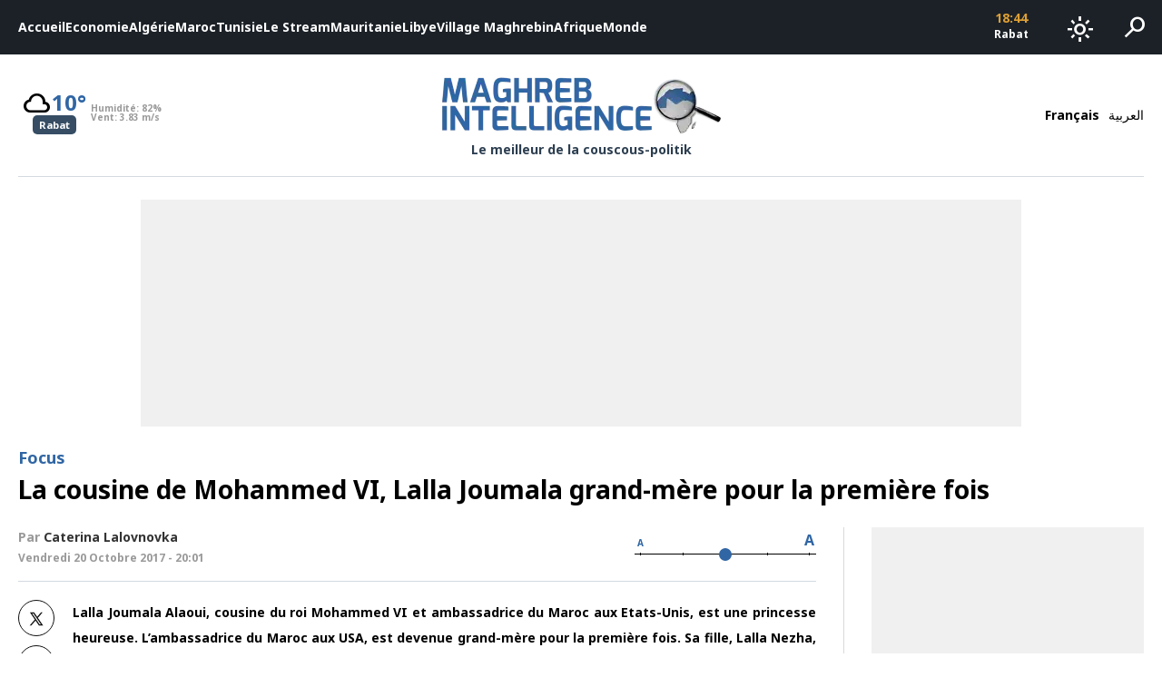

--- FILE ---
content_type: text/html; charset=UTF-8
request_url: https://www.maghreb-intelligence.com/cousine-de-mohammed-vi-lalla-joumala-grand-mere-premiere/
body_size: 13830
content:
<!DOCTYPE html>
<html lang="fr-FR">
<head>
<meta charset="UTF-8">
<meta name="viewport" content="width=device-width, initial-scale=1, maximum-scale=1, user-scalable=0" />
<link rel="preload" href="https://fonts.googleapis.com/css2?family=Material+Symbols+Outlined" as="style" onload="this.rel='stylesheet'">
<link rel="preload" href="https://fonts.googleapis.com/css2?family=Noto+Sans:ital,wght@0,700;0,900;1,700;1,900&display=swap" as="style" onload="this.rel='stylesheet'">
<link rel="preconnect" href="https://www.google-analytics.com">
<link rel="preconnect" href="https://www.googletagmanager.com">
<link rel="preconnect" href="https://pagead2.googlesyndication.com">
<link rel="preconnect" href="https://googleads.g.doubleclick.net">
<!-- Google tag (gtag.js) -->
<script async src="https://www.googletagmanager.com/gtag/js?id=G-6LGDPYXJEC"></script>
<script>
  window.dataLayer = window.dataLayer || [];
  function gtag(){dataLayer.push(arguments);}
  gtag('js', new Date());

  gtag('config', 'G-6LGDPYXJEC');
</script>
<script async src="https://securepubads.g.doubleclick.net/tag/js/gpt.js"></script>
<script>
  window.googletag = window.googletag || {cmd: []};
  googletag.cmd.push(function() {
    // if is desktop
                googletag.defineSlot('/21826808049/300x250-desktop-single-fr', [300, 250], 'div-gpt-ad-1740397265896-0').addService(googletag.pubads());
                  googletag.defineSlot('/21826808049/970x250-fr', [970, 250], 'div-gpt-ad-1748953673524-0').addService(googletag.pubads());
    
    googletag.pubads().enableSingleRequest();
    googletag.pubads().collapseEmptyDivs();
    googletag.enableServices();
  });
</script>

<meta name='robots' content='index, follow, max-image-preview:large, max-snippet:-1, max-video-preview:-1' />
	<style>img:is([sizes="auto" i], [sizes^="auto," i]) { contain-intrinsic-size: 3000px 1500px }</style>
	
	<!-- This site is optimized with the Yoast SEO plugin v25.9 - https://yoast.com/wordpress/plugins/seo/ -->
	<title>La cousine de Mohammed VI, Lalla Joumala grand-mère pour la première fois - Maghreb Intelligence</title>
	<link rel="canonical" href="https://www.maghreb-intelligence.com/cousine-de-mohammed-vi-lalla-joumala-grand-mere-premiere/" />
	<meta property="og:locale" content="fr_FR" />
	<meta property="og:type" content="article" />
	<meta property="og:title" content="La cousine de Mohammed VI, Lalla Joumala grand-mère pour la première fois - Maghreb Intelligence" />
	<meta property="og:description" content="Lalla Joumala Alaoui, cousine du roi Mohammed VI et ambassadrice du Maroc aux Etats-Unis, est une princesse heureuse. L&rsquo;ambassadrice du Maroc aux USA, est devenue grand-mère pour la première fois. Sa fille, Lalla Nezha, vient de donner naissance à un nouveau né il y a quelques semaines. A 55 ans, Lalla Joumala est grand-mère pour [&hellip;]" />
	<meta property="og:url" content="https://www.maghreb-intelligence.com/cousine-de-mohammed-vi-lalla-joumala-grand-mere-premiere/" />
	<meta property="og:site_name" content="Maghreb Intelligence" />
	<meta property="article:publisher" content="https://www.facebook.com/MaghrebIntelligenceOfficiel" />
	<meta property="article:published_time" content="2017-10-20T19:01:10+00:00" />
	<meta property="article:modified_time" content="2017-10-20T19:01:42+00:00" />
	<meta name="author" content="Maghreb Intelligence" />
	<meta name="twitter:card" content="summary_large_image" />
	<meta name="twitter:creator" content="@Maghreb_Intel" />
	<meta name="twitter:site" content="@Maghreb_Intel" />
	<meta name="twitter:label1" content="Écrit par" />
	<meta name="twitter:data1" content="Maghreb Intelligence" />
	<meta name="twitter:label2" content="Durée de lecture estimée" />
	<meta name="twitter:data2" content="1 minute" />
	<script type="application/ld+json" class="yoast-schema-graph">{"@context":"https://schema.org","@graph":[{"@type":"Article","@id":"https://www.maghreb-intelligence.com/cousine-de-mohammed-vi-lalla-joumala-grand-mere-premiere/#article","isPartOf":{"@id":"https://www.maghreb-intelligence.com/cousine-de-mohammed-vi-lalla-joumala-grand-mere-premiere/"},"author":{"name":"Maghreb Intelligence","@id":"https://www.maghreb-intelligence.com/#/schema/person/e830f9ecbf661438098f30c22bee76c3"},"headline":"La cousine de Mohammed VI, Lalla Joumala grand-mère pour la première fois","datePublished":"2017-10-20T19:01:10+00:00","dateModified":"2017-10-20T19:01:42+00:00","mainEntityOfPage":{"@id":"https://www.maghreb-intelligence.com/cousine-de-mohammed-vi-lalla-joumala-grand-mere-premiere/"},"wordCount":187,"commentCount":0,"publisher":{"@id":"https://www.maghreb-intelligence.com/#organization"},"keywords":["Maroc Mohammed VI Lalla Joumala Hassan II"],"articleSection":["Focus"],"inLanguage":"fr-FR","potentialAction":[{"@type":"CommentAction","name":"Comment","target":["https://www.maghreb-intelligence.com/cousine-de-mohammed-vi-lalla-joumala-grand-mere-premiere/#respond"]}]},{"@type":"WebPage","@id":"https://www.maghreb-intelligence.com/cousine-de-mohammed-vi-lalla-joumala-grand-mere-premiere/","url":"https://www.maghreb-intelligence.com/cousine-de-mohammed-vi-lalla-joumala-grand-mere-premiere/","name":"La cousine de Mohammed VI, Lalla Joumala grand-mère pour la première fois - Maghreb Intelligence","isPartOf":{"@id":"https://www.maghreb-intelligence.com/#website"},"datePublished":"2017-10-20T19:01:10+00:00","dateModified":"2017-10-20T19:01:42+00:00","breadcrumb":{"@id":"https://www.maghreb-intelligence.com/cousine-de-mohammed-vi-lalla-joumala-grand-mere-premiere/#breadcrumb"},"inLanguage":"fr-FR","potentialAction":[{"@type":"ReadAction","target":["https://www.maghreb-intelligence.com/cousine-de-mohammed-vi-lalla-joumala-grand-mere-premiere/"]}]},{"@type":"BreadcrumbList","@id":"https://www.maghreb-intelligence.com/cousine-de-mohammed-vi-lalla-joumala-grand-mere-premiere/#breadcrumb","itemListElement":[{"@type":"ListItem","position":1,"name":"Accueil","item":"https://www.maghreb-intelligence.com/"},{"@type":"ListItem","position":2,"name":"La cousine de Mohammed VI, Lalla Joumala grand-mère pour la première fois"}]},{"@type":"WebSite","@id":"https://www.maghreb-intelligence.com/#website","url":"https://www.maghreb-intelligence.com/","name":"Maghreb Intelligence","description":"Le meilleur de la couscous-politik","publisher":{"@id":"https://www.maghreb-intelligence.com/#organization"},"potentialAction":[{"@type":"SearchAction","target":{"@type":"EntryPoint","urlTemplate":"https://www.maghreb-intelligence.com/?s={search_term_string}"},"query-input":{"@type":"PropertyValueSpecification","valueRequired":true,"valueName":"search_term_string"}}],"inLanguage":"fr-FR"},{"@type":"Organization","@id":"https://www.maghreb-intelligence.com/#organization","name":"Maghreb Intelligence","url":"https://www.maghreb-intelligence.com/","logo":{"@type":"ImageObject","inLanguage":"fr-FR","@id":"https://www.maghreb-intelligence.com/#/schema/logo/image/","url":"https://www.maghreb-intelligence.com/wp-content/uploads/2024/11/logo-dark.png","contentUrl":"https://www.maghreb-intelligence.com/wp-content/uploads/2024/11/logo-dark.png","width":993,"height":208,"caption":"Maghreb Intelligence"},"image":{"@id":"https://www.maghreb-intelligence.com/#/schema/logo/image/"},"sameAs":["https://www.facebook.com/MaghrebIntelligenceOfficiel","https://x.com/Maghreb_Intel"]},{"@type":"Person","@id":"https://www.maghreb-intelligence.com/#/schema/person/e830f9ecbf661438098f30c22bee76c3","name":"Maghreb Intelligence","image":{"@type":"ImageObject","inLanguage":"fr-FR","@id":"https://www.maghreb-intelligence.com/#/schema/person/image/","url":"https://secure.gravatar.com/avatar/6194f10e7f1e1d8a78b2c19234fcd702b11a12cc24a4f31c6b8281617075bf97?s=96&d=mm&r=g","contentUrl":"https://secure.gravatar.com/avatar/6194f10e7f1e1d8a78b2c19234fcd702b11a12cc24a4f31c6b8281617075bf97?s=96&d=mm&r=g","caption":"Maghreb Intelligence"},"url":"https://www.maghreb-intelligence.com/author/maghreb-intelligence/"}]}</script>
	<!-- / Yoast SEO plugin. -->


<link rel="alternate" type="application/rss+xml" title="Maghreb Intelligence &raquo; La cousine de Mohammed VI, Lalla Joumala grand-mère pour la première fois Flux des commentaires" href="https://www.maghreb-intelligence.com/cousine-de-mohammed-vi-lalla-joumala-grand-mere-premiere/feed/" />
<script type="text/javascript">
/* <![CDATA[ */
window._wpemojiSettings = {"baseUrl":"https:\/\/s.w.org\/images\/core\/emoji\/16.0.1\/72x72\/","ext":".png","svgUrl":"https:\/\/s.w.org\/images\/core\/emoji\/16.0.1\/svg\/","svgExt":".svg","source":{"concatemoji":"https:\/\/www.maghreb-intelligence.com\/wp-includes\/js\/wp-emoji-release.min.js?ver=6.8.3"}};
/*! This file is auto-generated */
!function(s,n){var o,i,e;function c(e){try{var t={supportTests:e,timestamp:(new Date).valueOf()};sessionStorage.setItem(o,JSON.stringify(t))}catch(e){}}function p(e,t,n){e.clearRect(0,0,e.canvas.width,e.canvas.height),e.fillText(t,0,0);var t=new Uint32Array(e.getImageData(0,0,e.canvas.width,e.canvas.height).data),a=(e.clearRect(0,0,e.canvas.width,e.canvas.height),e.fillText(n,0,0),new Uint32Array(e.getImageData(0,0,e.canvas.width,e.canvas.height).data));return t.every(function(e,t){return e===a[t]})}function u(e,t){e.clearRect(0,0,e.canvas.width,e.canvas.height),e.fillText(t,0,0);for(var n=e.getImageData(16,16,1,1),a=0;a<n.data.length;a++)if(0!==n.data[a])return!1;return!0}function f(e,t,n,a){switch(t){case"flag":return n(e,"\ud83c\udff3\ufe0f\u200d\u26a7\ufe0f","\ud83c\udff3\ufe0f\u200b\u26a7\ufe0f")?!1:!n(e,"\ud83c\udde8\ud83c\uddf6","\ud83c\udde8\u200b\ud83c\uddf6")&&!n(e,"\ud83c\udff4\udb40\udc67\udb40\udc62\udb40\udc65\udb40\udc6e\udb40\udc67\udb40\udc7f","\ud83c\udff4\u200b\udb40\udc67\u200b\udb40\udc62\u200b\udb40\udc65\u200b\udb40\udc6e\u200b\udb40\udc67\u200b\udb40\udc7f");case"emoji":return!a(e,"\ud83e\udedf")}return!1}function g(e,t,n,a){var r="undefined"!=typeof WorkerGlobalScope&&self instanceof WorkerGlobalScope?new OffscreenCanvas(300,150):s.createElement("canvas"),o=r.getContext("2d",{willReadFrequently:!0}),i=(o.textBaseline="top",o.font="600 32px Arial",{});return e.forEach(function(e){i[e]=t(o,e,n,a)}),i}function t(e){var t=s.createElement("script");t.src=e,t.defer=!0,s.head.appendChild(t)}"undefined"!=typeof Promise&&(o="wpEmojiSettingsSupports",i=["flag","emoji"],n.supports={everything:!0,everythingExceptFlag:!0},e=new Promise(function(e){s.addEventListener("DOMContentLoaded",e,{once:!0})}),new Promise(function(t){var n=function(){try{var e=JSON.parse(sessionStorage.getItem(o));if("object"==typeof e&&"number"==typeof e.timestamp&&(new Date).valueOf()<e.timestamp+604800&&"object"==typeof e.supportTests)return e.supportTests}catch(e){}return null}();if(!n){if("undefined"!=typeof Worker&&"undefined"!=typeof OffscreenCanvas&&"undefined"!=typeof URL&&URL.createObjectURL&&"undefined"!=typeof Blob)try{var e="postMessage("+g.toString()+"("+[JSON.stringify(i),f.toString(),p.toString(),u.toString()].join(",")+"));",a=new Blob([e],{type:"text/javascript"}),r=new Worker(URL.createObjectURL(a),{name:"wpTestEmojiSupports"});return void(r.onmessage=function(e){c(n=e.data),r.terminate(),t(n)})}catch(e){}c(n=g(i,f,p,u))}t(n)}).then(function(e){for(var t in e)n.supports[t]=e[t],n.supports.everything=n.supports.everything&&n.supports[t],"flag"!==t&&(n.supports.everythingExceptFlag=n.supports.everythingExceptFlag&&n.supports[t]);n.supports.everythingExceptFlag=n.supports.everythingExceptFlag&&!n.supports.flag,n.DOMReady=!1,n.readyCallback=function(){n.DOMReady=!0}}).then(function(){return e}).then(function(){var e;n.supports.everything||(n.readyCallback(),(e=n.source||{}).concatemoji?t(e.concatemoji):e.wpemoji&&e.twemoji&&(t(e.twemoji),t(e.wpemoji)))}))}((window,document),window._wpemojiSettings);
/* ]]> */
</script>
<style id='wp-emoji-styles-inline-css' type='text/css'>

	img.wp-smiley, img.emoji {
		display: inline !important;
		border: none !important;
		box-shadow: none !important;
		height: 1em !important;
		width: 1em !important;
		margin: 0 0.07em !important;
		vertical-align: -0.1em !important;
		background: none !important;
		padding: 0 !important;
	}
</style>
<style id='global-styles-inline-css' type='text/css'>
:root{--wp--preset--aspect-ratio--square: 1;--wp--preset--aspect-ratio--4-3: 4/3;--wp--preset--aspect-ratio--3-4: 3/4;--wp--preset--aspect-ratio--3-2: 3/2;--wp--preset--aspect-ratio--2-3: 2/3;--wp--preset--aspect-ratio--16-9: 16/9;--wp--preset--aspect-ratio--9-16: 9/16;--wp--preset--color--black: #000000;--wp--preset--color--cyan-bluish-gray: #abb8c3;--wp--preset--color--white: #ffffff;--wp--preset--color--pale-pink: #f78da7;--wp--preset--color--vivid-red: #cf2e2e;--wp--preset--color--luminous-vivid-orange: #ff6900;--wp--preset--color--luminous-vivid-amber: #fcb900;--wp--preset--color--light-green-cyan: #7bdcb5;--wp--preset--color--vivid-green-cyan: #00d084;--wp--preset--color--pale-cyan-blue: #8ed1fc;--wp--preset--color--vivid-cyan-blue: #0693e3;--wp--preset--color--vivid-purple: #9b51e0;--wp--preset--gradient--vivid-cyan-blue-to-vivid-purple: linear-gradient(135deg,rgba(6,147,227,1) 0%,rgb(155,81,224) 100%);--wp--preset--gradient--light-green-cyan-to-vivid-green-cyan: linear-gradient(135deg,rgb(122,220,180) 0%,rgb(0,208,130) 100%);--wp--preset--gradient--luminous-vivid-amber-to-luminous-vivid-orange: linear-gradient(135deg,rgba(252,185,0,1) 0%,rgba(255,105,0,1) 100%);--wp--preset--gradient--luminous-vivid-orange-to-vivid-red: linear-gradient(135deg,rgba(255,105,0,1) 0%,rgb(207,46,46) 100%);--wp--preset--gradient--very-light-gray-to-cyan-bluish-gray: linear-gradient(135deg,rgb(238,238,238) 0%,rgb(169,184,195) 100%);--wp--preset--gradient--cool-to-warm-spectrum: linear-gradient(135deg,rgb(74,234,220) 0%,rgb(151,120,209) 20%,rgb(207,42,186) 40%,rgb(238,44,130) 60%,rgb(251,105,98) 80%,rgb(254,248,76) 100%);--wp--preset--gradient--blush-light-purple: linear-gradient(135deg,rgb(255,206,236) 0%,rgb(152,150,240) 100%);--wp--preset--gradient--blush-bordeaux: linear-gradient(135deg,rgb(254,205,165) 0%,rgb(254,45,45) 50%,rgb(107,0,62) 100%);--wp--preset--gradient--luminous-dusk: linear-gradient(135deg,rgb(255,203,112) 0%,rgb(199,81,192) 50%,rgb(65,88,208) 100%);--wp--preset--gradient--pale-ocean: linear-gradient(135deg,rgb(255,245,203) 0%,rgb(182,227,212) 50%,rgb(51,167,181) 100%);--wp--preset--gradient--electric-grass: linear-gradient(135deg,rgb(202,248,128) 0%,rgb(113,206,126) 100%);--wp--preset--gradient--midnight: linear-gradient(135deg,rgb(2,3,129) 0%,rgb(40,116,252) 100%);--wp--preset--font-size--small: 13px;--wp--preset--font-size--medium: 20px;--wp--preset--font-size--large: 36px;--wp--preset--font-size--x-large: 42px;--wp--preset--spacing--20: 0.44rem;--wp--preset--spacing--30: 0.67rem;--wp--preset--spacing--40: 1rem;--wp--preset--spacing--50: 1.5rem;--wp--preset--spacing--60: 2.25rem;--wp--preset--spacing--70: 3.38rem;--wp--preset--spacing--80: 5.06rem;--wp--preset--shadow--natural: 6px 6px 9px rgba(0, 0, 0, 0.2);--wp--preset--shadow--deep: 12px 12px 50px rgba(0, 0, 0, 0.4);--wp--preset--shadow--sharp: 6px 6px 0px rgba(0, 0, 0, 0.2);--wp--preset--shadow--outlined: 6px 6px 0px -3px rgba(255, 255, 255, 1), 6px 6px rgba(0, 0, 0, 1);--wp--preset--shadow--crisp: 6px 6px 0px rgba(0, 0, 0, 1);}:where(.is-layout-flex){gap: 0.5em;}:where(.is-layout-grid){gap: 0.5em;}body .is-layout-flex{display: flex;}.is-layout-flex{flex-wrap: wrap;align-items: center;}.is-layout-flex > :is(*, div){margin: 0;}body .is-layout-grid{display: grid;}.is-layout-grid > :is(*, div){margin: 0;}:where(.wp-block-columns.is-layout-flex){gap: 2em;}:where(.wp-block-columns.is-layout-grid){gap: 2em;}:where(.wp-block-post-template.is-layout-flex){gap: 1.25em;}:where(.wp-block-post-template.is-layout-grid){gap: 1.25em;}.has-black-color{color: var(--wp--preset--color--black) !important;}.has-cyan-bluish-gray-color{color: var(--wp--preset--color--cyan-bluish-gray) !important;}.has-white-color{color: var(--wp--preset--color--white) !important;}.has-pale-pink-color{color: var(--wp--preset--color--pale-pink) !important;}.has-vivid-red-color{color: var(--wp--preset--color--vivid-red) !important;}.has-luminous-vivid-orange-color{color: var(--wp--preset--color--luminous-vivid-orange) !important;}.has-luminous-vivid-amber-color{color: var(--wp--preset--color--luminous-vivid-amber) !important;}.has-light-green-cyan-color{color: var(--wp--preset--color--light-green-cyan) !important;}.has-vivid-green-cyan-color{color: var(--wp--preset--color--vivid-green-cyan) !important;}.has-pale-cyan-blue-color{color: var(--wp--preset--color--pale-cyan-blue) !important;}.has-vivid-cyan-blue-color{color: var(--wp--preset--color--vivid-cyan-blue) !important;}.has-vivid-purple-color{color: var(--wp--preset--color--vivid-purple) !important;}.has-black-background-color{background-color: var(--wp--preset--color--black) !important;}.has-cyan-bluish-gray-background-color{background-color: var(--wp--preset--color--cyan-bluish-gray) !important;}.has-white-background-color{background-color: var(--wp--preset--color--white) !important;}.has-pale-pink-background-color{background-color: var(--wp--preset--color--pale-pink) !important;}.has-vivid-red-background-color{background-color: var(--wp--preset--color--vivid-red) !important;}.has-luminous-vivid-orange-background-color{background-color: var(--wp--preset--color--luminous-vivid-orange) !important;}.has-luminous-vivid-amber-background-color{background-color: var(--wp--preset--color--luminous-vivid-amber) !important;}.has-light-green-cyan-background-color{background-color: var(--wp--preset--color--light-green-cyan) !important;}.has-vivid-green-cyan-background-color{background-color: var(--wp--preset--color--vivid-green-cyan) !important;}.has-pale-cyan-blue-background-color{background-color: var(--wp--preset--color--pale-cyan-blue) !important;}.has-vivid-cyan-blue-background-color{background-color: var(--wp--preset--color--vivid-cyan-blue) !important;}.has-vivid-purple-background-color{background-color: var(--wp--preset--color--vivid-purple) !important;}.has-black-border-color{border-color: var(--wp--preset--color--black) !important;}.has-cyan-bluish-gray-border-color{border-color: var(--wp--preset--color--cyan-bluish-gray) !important;}.has-white-border-color{border-color: var(--wp--preset--color--white) !important;}.has-pale-pink-border-color{border-color: var(--wp--preset--color--pale-pink) !important;}.has-vivid-red-border-color{border-color: var(--wp--preset--color--vivid-red) !important;}.has-luminous-vivid-orange-border-color{border-color: var(--wp--preset--color--luminous-vivid-orange) !important;}.has-luminous-vivid-amber-border-color{border-color: var(--wp--preset--color--luminous-vivid-amber) !important;}.has-light-green-cyan-border-color{border-color: var(--wp--preset--color--light-green-cyan) !important;}.has-vivid-green-cyan-border-color{border-color: var(--wp--preset--color--vivid-green-cyan) !important;}.has-pale-cyan-blue-border-color{border-color: var(--wp--preset--color--pale-cyan-blue) !important;}.has-vivid-cyan-blue-border-color{border-color: var(--wp--preset--color--vivid-cyan-blue) !important;}.has-vivid-purple-border-color{border-color: var(--wp--preset--color--vivid-purple) !important;}.has-vivid-cyan-blue-to-vivid-purple-gradient-background{background: var(--wp--preset--gradient--vivid-cyan-blue-to-vivid-purple) !important;}.has-light-green-cyan-to-vivid-green-cyan-gradient-background{background: var(--wp--preset--gradient--light-green-cyan-to-vivid-green-cyan) !important;}.has-luminous-vivid-amber-to-luminous-vivid-orange-gradient-background{background: var(--wp--preset--gradient--luminous-vivid-amber-to-luminous-vivid-orange) !important;}.has-luminous-vivid-orange-to-vivid-red-gradient-background{background: var(--wp--preset--gradient--luminous-vivid-orange-to-vivid-red) !important;}.has-very-light-gray-to-cyan-bluish-gray-gradient-background{background: var(--wp--preset--gradient--very-light-gray-to-cyan-bluish-gray) !important;}.has-cool-to-warm-spectrum-gradient-background{background: var(--wp--preset--gradient--cool-to-warm-spectrum) !important;}.has-blush-light-purple-gradient-background{background: var(--wp--preset--gradient--blush-light-purple) !important;}.has-blush-bordeaux-gradient-background{background: var(--wp--preset--gradient--blush-bordeaux) !important;}.has-luminous-dusk-gradient-background{background: var(--wp--preset--gradient--luminous-dusk) !important;}.has-pale-ocean-gradient-background{background: var(--wp--preset--gradient--pale-ocean) !important;}.has-electric-grass-gradient-background{background: var(--wp--preset--gradient--electric-grass) !important;}.has-midnight-gradient-background{background: var(--wp--preset--gradient--midnight) !important;}.has-small-font-size{font-size: var(--wp--preset--font-size--small) !important;}.has-medium-font-size{font-size: var(--wp--preset--font-size--medium) !important;}.has-large-font-size{font-size: var(--wp--preset--font-size--large) !important;}.has-x-large-font-size{font-size: var(--wp--preset--font-size--x-large) !important;}
:where(.wp-block-post-template.is-layout-flex){gap: 1.25em;}:where(.wp-block-post-template.is-layout-grid){gap: 1.25em;}
:where(.wp-block-columns.is-layout-flex){gap: 2em;}:where(.wp-block-columns.is-layout-grid){gap: 2em;}
:root :where(.wp-block-pullquote){font-size: 1.5em;line-height: 1.6;}
</style>
<link rel='stylesheet' id='main_css-css' href='https://www.maghreb-intelligence.com/wp-content/themes/maghrebintel/assets/css/app.css?ver=1.0.7' type='text/css' media='all' />
<link rel="https://api.w.org/" href="https://www.maghreb-intelligence.com/wp-json/" /><link rel="alternate" title="JSON" type="application/json" href="https://www.maghreb-intelligence.com/wp-json/wp/v2/posts/5372" /><link rel="EditURI" type="application/rsd+xml" title="RSD" href="https://www.maghreb-intelligence.com/xmlrpc.php?rsd" />
<meta name="generator" content="WordPress 6.8.3" />
<link rel='shortlink' href='https://www.maghreb-intelligence.com/?p=5372' />
<link rel="alternate" title="oEmbed (JSON)" type="application/json+oembed" href="https://www.maghreb-intelligence.com/wp-json/oembed/1.0/embed?url=https%3A%2F%2Fwww.maghreb-intelligence.com%2Fcousine-de-mohammed-vi-lalla-joumala-grand-mere-premiere%2F" />
<link rel="alternate" title="oEmbed (XML)" type="text/xml+oembed" href="https://www.maghreb-intelligence.com/wp-json/oembed/1.0/embed?url=https%3A%2F%2Fwww.maghreb-intelligence.com%2Fcousine-de-mohammed-vi-lalla-joumala-grand-mere-premiere%2F&#038;format=xml" />
</head>
<body class="wp-singular post-template-default single single-post postid-5372 single-format-standard wp-theme-maghrebintel ltr ">
<div id="page" class="site">
  <header class="site-header">
    <div class="main-bar-wrapper">
  <div class="main-bar">
    <div class="side">
      <nav class="main-navigation">
      <div class="menu-principal-menu-container"><ul id="main-menu" class="menu"><li role="menuitem" id="menu-item-17" class="menu-item menu-item-type-custom menu-item-object-custom menu-item-home menu-item-17"><a href="https://www.maghreb-intelligence.com/">Accueil</a></li><li role="menuitem" id="menu-item-3962" class="menu-item menu-item-type-taxonomy menu-item-object-category menu-item-3962 id-5"><a href="https://www.maghreb-intelligence.com/categories/actualite-economie/">Economie</a></li><li role="menuitem" id="menu-item-3959" class="menu-item menu-item-type-taxonomy menu-item-object-category menu-item-3959 id-4"><a href="https://www.maghreb-intelligence.com/categories/actualite-algerie/">Algérie</a></li><li role="menuitem" id="menu-item-3958" class="menu-item menu-item-type-taxonomy menu-item-object-category menu-item-3958 id-27"><a href="https://www.maghreb-intelligence.com/categories/maroc/">Maroc</a></li><li role="menuitem" id="menu-item-3960" class="menu-item menu-item-type-taxonomy menu-item-object-category menu-item-3960 id-28"><a href="https://www.maghreb-intelligence.com/categories/tunisie/">Tunisie</a></li><li role="menuitem" id="menu-item-18519" class="menu-item menu-item-type-taxonomy menu-item-object-category menu-item-18519 id-2394"><a href="https://www.maghreb-intelligence.com/categories/le-stream/">Le Stream</a></li><li role="menuitem" id="menu-item-3965" class="menu-item menu-item-type-taxonomy menu-item-object-category menu-item-3965 id-16"><a href="https://www.maghreb-intelligence.com/categories/mauritanie/">Mauritanie</a></li><li role="menuitem" id="menu-item-3964" class="menu-item menu-item-type-taxonomy menu-item-object-category menu-item-3964 id-8"><a href="https://www.maghreb-intelligence.com/categories/actualite-libye/">Libye</a></li><li role="menuitem" id="menu-item-3967" class="menu-item menu-item-type-taxonomy menu-item-object-category menu-item-3967 id-15"><a href="https://www.maghreb-intelligence.com/categories/village-maghrebin/">Village Maghrebin</a></li><li role="menuitem" id="menu-item-3961" class="menu-item menu-item-type-taxonomy menu-item-object-category menu-item-3961 id-3"><a href="https://www.maghreb-intelligence.com/categories/actualite-afrique/">Afrique</a></li><li role="menuitem" id="menu-item-3966" class="menu-item menu-item-type-taxonomy menu-item-object-category menu-item-3966 id-13"><a href="https://www.maghreb-intelligence.com/categories/monde/">Monde</a></li></ul></div>      </nav>
    </div>
    <div class="side">
      <div class="time-box">
    <ul>
          <li class="city-time">
        <span class="time">17:44</span>
        <span class="city">Nouakchott</span>
      </li>
          <li class="city-time">
        <span class="time">18:44</span>
        <span class="city">Rabat</span>
      </li>
          <li class="city-time">
        <span class="time">18:44</span>
        <span class="city">Alger</span>
      </li>
          <li class="city-time">
        <span class="time">18:44</span>
        <span class="city">Tunis</span>
      </li>
          <li class="city-time">
        <span class="time">19:44</span>
        <span class="city">Tripoli</span>
      </li>
      </ul>
</div>      <div class="dark-mode-switch">
  <button id="dark-mode-switch" class="bar-button">
    <span class="dark-mode-icon">
      <span class="material-symbols-outlined">dark_mode</span>
    </span>
    <span class="light-mode-icon">
      <span class="material-symbols-outlined">light_mode</span>
    </span>
  </button>
</div>      <div class="search-box">
  <button id="search-toggle" class="bar-button">
    <span class="material-symbols-outlined">search</span>
  </button>
  <div id="search-form-wrapper" class="search-form-wrapper">
    <div class="container">
      <form id="search-form" method="get" action="/">
        <label for="search-input" class="search-input-wrapper">
          <span class="icon">
            <svg xmlns="http://www.w3.org/2000/svg" width="16" height="16" fill="currentColor" class="bi bi-search" viewBox="0 0 16 16">
              <path d="M11.742 10.344a6.5 6.5 0 1 0-1.397 1.398h-.001c.03.04.062.078.098.115l3.85 3.85a1 1 0 0 0 1.415-1.414l-3.85-3.85a1.007 1.007 0 0 0-.115-.1zM12 6.5a5.5 5.5 0 1 1-11 0 5.5 5.5 0 0 1 11 0z"/>
            </svg>
          </span>
          <input id="search-input" type="text" name="s" placeholder="Mots-clés" value="" />
        </label>
      </form>
    </div>
  </div>
</div>    </div>
  </div>
</div><div class="brand-bar-wrapper">
  <div class="container">
    <div class="brand-bar">
      <div class="start">
                <div class="weather-box">
  <div class="capitals-weather">
        <div class="capital-weather">
      <div class="weather-data">
        <div class="temperature-container">
          <div class="main-temperature">
            <span class="weather-icon">
              <span class="material-symbols-outlined">cloudy</span>
            </span>
            <span class="temperature-value is-number" bold>23°</span>
          </div>
          <div class="capital-name">
            <span class="title">Nouakchott</span>
          </div>
        </div>
        <div class="details-container">
          <div class="detail humidity">
            <span class="detail-name">Humidité:</span>
            <span class="detail-value" bold>44%</span>
          </div>
          <div class="detail wind">
            <span class="detail-name">Vent:</span>
            <span class="detail-value" bold>5.15 m/s</span>
          </div>
        </div>
      </div>
    </div>
        <div class="capital-weather">
      <div class="weather-data">
        <div class="temperature-container">
          <div class="main-temperature">
            <span class="weather-icon">
              <span class="material-symbols-outlined">cloudy</span>
            </span>
            <span class="temperature-value is-number" bold>10°</span>
          </div>
          <div class="capital-name">
            <span class="title">Rabat</span>
          </div>
        </div>
        <div class="details-container">
          <div class="detail humidity">
            <span class="detail-name">Humidité:</span>
            <span class="detail-value" bold>82%</span>
          </div>
          <div class="detail wind">
            <span class="detail-name">Vent:</span>
            <span class="detail-value" bold>3.83 m/s</span>
          </div>
        </div>
      </div>
    </div>
        <div class="capital-weather">
      <div class="weather-data">
        <div class="temperature-container">
          <div class="main-temperature">
            <span class="weather-icon">
              <span class="material-symbols-outlined">rainy_light</span>
            </span>
            <span class="temperature-value is-number" bold>10°</span>
          </div>
          <div class="capital-name">
            <span class="title">Alger</span>
          </div>
        </div>
        <div class="details-container">
          <div class="detail humidity">
            <span class="detail-name">Humidité:</span>
            <span class="detail-value" bold>86%</span>
          </div>
          <div class="detail wind">
            <span class="detail-name">Vent:</span>
            <span class="detail-value" bold>4.06 m/s</span>
          </div>
        </div>
      </div>
    </div>
        <div class="capital-weather">
      <div class="weather-data">
        <div class="temperature-container">
          <div class="main-temperature">
            <span class="weather-icon">
              <span class="material-symbols-outlined">cloudy</span>
            </span>
            <span class="temperature-value is-number" bold>13°</span>
          </div>
          <div class="capital-name">
            <span class="title">Tunis</span>
          </div>
        </div>
        <div class="details-container">
          <div class="detail humidity">
            <span class="detail-name">Humidité:</span>
            <span class="detail-value" bold>78%</span>
          </div>
          <div class="detail wind">
            <span class="detail-name">Vent:</span>
            <span class="detail-value" bold>2.74 m/s</span>
          </div>
        </div>
      </div>
    </div>
        <div class="capital-weather">
      <div class="weather-data">
        <div class="temperature-container">
          <div class="main-temperature">
            <span class="weather-icon">
              <span class="material-symbols-outlined">cloudy</span>
            </span>
            <span class="temperature-value is-number" bold>17°</span>
          </div>
          <div class="capital-name">
            <span class="title">Tripoli</span>
          </div>
        </div>
        <div class="details-container">
          <div class="detail humidity">
            <span class="detail-name">Humidité:</span>
            <span class="detail-value" bold>46%</span>
          </div>
          <div class="detail wind">
            <span class="detail-name">Vent:</span>
            <span class="detail-value" bold>9.32 m/s</span>
          </div>
        </div>
      </div>
    </div>
      </div>
</div>

      </div>
      <div class="brand-logo-wrapper">
                <div class="brand-logo">
          <a href="https://www.maghreb-intelligence.com/" rel="home">
            <img src="https://www.maghreb-intelligence.com/wp-content/themes/maghrebintel/assets/images/logo-clear.webp" alt="Maghreb Intelligence" class="dark-logo" />
            <img src="https://www.maghreb-intelligence.com/wp-content/themes/maghrebintel/assets/images/logo-dark.webp" alt="Maghreb Intelligence" class="clear-logo" />
          </a>
        </div>
                <div class="brand-text">
          <span>Le meilleur de la couscous-politik</span>
        </div>
      </div>
      <div class="end">
        <div class="languages-navigation-wrapper">
          <nav class="languages-navigation">
            <ul>
              <li>
                <a href="/">Français</a>
              </li>
              <li>
                <a href="/ar">العربية</a>
              </li>
            </ul>
          </nav>
        </div>
      </div>
    </div>
  </div>
</div>
<div class="container">
  <div class="ads-block">
    <div class="ads-wrapper ads-970x250" style="margin: 25px auto;width: 970px; height: 250px;">
      <!-- /21826808049/970x250-fr -->
      <div id='div-gpt-ad-1748953673524-0' style='min-width: 970px; min-height: 250px;'>
        <script>
          googletag.cmd.push(function() { googletag.display('div-gpt-ad-1748953673524-0'); });
        </script>
      </div>
    </div>
  </div>
</div>
  </header>
  <div class="site-wrapper">
<div class="main-item-container with-sticky-social main-post-container">
  <div class="container">
    <header class="item-header">
      <div class="item-meta">
              <span class="item-category">
          <a href="https://www.maghreb-intelligence.com/categories/focus/">Focus</a>
        </span>
            </div>
      <div class="item-title">
        <h1 class="title">La cousine de Mohammed VI, Lalla Joumala grand-mère pour la première fois</h1>
      </div>
    </header>
    <div class="row row-side-300 with-border">
      <main class="main-item-wrapper row-main">
                <article class="main-post post-5372 post type-post status-publish format-standard hentry category-focus tag-maroc-mohammed-vi-lalla-joumala-hassan-ii">
                    <div class="item-content-header">
            <div class="item-meta">
              <span class="item-author">Par <span class="author-name">Caterina Lalovnovka</span></span>
              <span class="posted-on">
                <time class="item-date">
                  vendredi 20 octobre 2017 - 20:01                </time>
              </span>
            </div>
            <div class="font-size-range-container">
              <div class="font-size-range-wrapper">
  <input type="range" min="10" max="18" value="14" id="font-size-range" class="font-size-range">
  <span class="small-size size">A</span>
  <span class="big-size size">A</span>
  <span class="bar bar-1"></span>
  <span class="bar bar-2"></span>
  <span class="bar bar-3"></span>
  <span class="bar bar-4"></span>
  <span class="bar bar-5"></span>
  <span class="cover left-cover"></span>
  <span class="cover right-cover"></span>
</div>
            </div>
          </div>
          <div class="item-social-and-content-wrapper">
            <div class="item-social-container">
                  <div class="item-social">
      <div class="x share-button">
        <a class="transition" target="_blank" href="https://twitter.com/intent/tweet?text=La+cousine+de+Mohammed+VI%2C+Lalla+Joumala+grand-m%C3%A8re+pour+la+premi%C3%A8re+fois&url=https%3A%2F%2Fwww.maghreb-intelligence.com%2Fcousine-de-mohammed-vi-lalla-joumala-grand-mere-premiere%2F" onclick="window.open(this.href, 'newwindow', 'left=20,top=20,width=500,height=500,toolbar=1,resizable=0'); return false;">
          <span class="icon">
            <svg xmlns="http://www.w3.org/2000/svg"  viewBox="3 3 24 24" width="16" height="16" fill="currentColor">
              <path d="M26.37,26l-8.795-12.822l0.015,0.012L25.52,4h-2.65l-6.46,7.48L11.28,4H4.33l8.211,11.971L12.54,15.97L3.88,26h2.65 l7.182-8.322L19.42,26H26.37z M10.23,6l12.34,18h-2.1L8.12,6H10.23z"/>
            </svg>
          </span>
          <span class="txt">Twitter</span>
        </a>
      </div>
              <div class="whatsapp whatsapp-desktop share-button">
          <a class="transition" target="_blank" href="https://web.whatsapp.com/send?text=La+cousine+de+Mohammed+VI%2C+Lalla+Joumala+grand-m%C3%A8re+pour+la+premi%C3%A8re+fois+https%3A%2F%2Fwww.maghreb-intelligence.com%2Fcousine-de-mohammed-vi-lalla-joumala-grand-mere-premiere%2F">
            <span class="icon">
              <svg xmlns="http://www.w3.org/2000/svg" width="16" height="16" fill="currentColor" class="bi bi-whatsapp" viewBox="0 0 16 16">
                <path d="M13.601 2.326A7.854 7.854 0 0 0 7.994 0C3.627 0 .068 3.558.064 7.926c0 1.399.366 2.76 1.057 3.965L0 16l4.204-1.102a7.933 7.933 0 0 0 3.79.965h.004c4.368 0 7.926-3.558 7.93-7.93A7.898 7.898 0 0 0 13.6 2.326zM7.994 14.521a6.573 6.573 0 0 1-3.356-.92l-.24-.144-2.494.654.666-2.433-.156-.251a6.56 6.56 0 0 1-1.007-3.505c0-3.626 2.957-6.584 6.591-6.584a6.56 6.56 0 0 1 4.66 1.931 6.557 6.557 0 0 1 1.928 4.66c-.004 3.639-2.961 6.592-6.592 6.592zm3.615-4.934c-.197-.099-1.17-.578-1.353-.646-.182-.065-.315-.099-.445.099-.133.197-.513.646-.627.775-.114.133-.232.148-.43.05-.197-.1-.836-.308-1.592-.985-.59-.525-.985-1.175-1.103-1.372-.114-.198-.011-.304.088-.403.087-.088.197-.232.296-.346.1-.114.133-.198.198-.33.065-.134.034-.248-.015-.347-.05-.099-.445-1.076-.612-1.47-.16-.389-.323-.335-.445-.34-.114-.007-.247-.007-.38-.007a.729.729 0 0 0-.529.247c-.182.198-.691.677-.691 1.654 0 .977.71 1.916.81 2.049.098.133 1.394 2.132 3.383 2.992.47.205.84.326 1.129.418.475.152.904.129 1.246.08.38-.058 1.171-.48 1.338-.943.164-.464.164-.86.114-.943-.049-.084-.182-.133-.38-.232z" />
              </svg>
            </span>
            <span class="txt">Whatsapp</span>
          </a>
        </div>
            <div class="facebook share-button">
        <a class="transition" target="_blank" href="https://www.facebook.com/sharer/sharer.php?u=https%3A%2F%2Fwww.maghreb-intelligence.com%2Fcousine-de-mohammed-vi-lalla-joumala-grand-mere-premiere%2F&title=La+cousine+de+Mohammed+VI%2C+Lalla+Joumala+grand-m%C3%A8re+pour+la+premi%C3%A8re+fois" onclick="window.open(this.href, 'fbShareWindow', 'height=450, width=550');return false;">
          <span class="icon">
            <svg xmlns="http://www.w3.org/2000/svg" width="16" height="16" fill="currentColor" class="bi bi-facebook" viewBox="0 0 16 16">
              <path d="M16 8.049c0-4.446-3.582-8.05-8-8.05C3.58 0-.002 3.603-.002 8.05c0 4.017 2.926 7.347 6.75 7.951v-5.625h-2.03V8.05H6.75V6.275c0-2.017 1.195-3.131 3.022-3.131.876 0 1.791.157 1.791.157v1.98h-1.009c-.993 0-1.303.621-1.303 1.258v1.51h2.218l-.354 2.326H9.25V16c3.824-.604 6.75-3.934 6.75-7.951z" />
            </svg>
          </span>
          <span class="txt">Facebook</span>
        </a>
      </div>
      <div class="email share-button">
        <a class="transition" target="_blank" href="" onclick="window.location.href = 'mailto:?subject=' + decodeURIComponent('La cousine de Mohammed VI, Lalla Joumala grand-mère pour la première fois').replace('&amp;', '%26') + '&amp;body=' + decodeURIComponent('https://www.maghreb-intelligence.com/cousine-de-mohammed-vi-lalla-joumala-grand-mere-premiere/' )">
          <span class="icon">
            <svg xmlns="http://www.w3.org/2000/svg" width="16" height="16" fill="currentColor" class="bi bi-envelope-fill" viewBox="0 0 16 16">
              <path d="M.05 3.555A2 2 0 0 1 2 2h12a2 2 0 0 1 1.95 1.555L8 8.414.05 3.555ZM0 4.697v7.104l5.803-3.558L0 4.697ZM6.761 8.83l-6.57 4.027A2 2 0 0 0 2 14h12a2 2 0 0 0 1.808-1.144l-6.57-4.027L8 9.586l-1.239-.757Zm3.436-.586L16 11.801V4.697l-5.803 3.546Z" />
            </svg>
          </span>
          <span class="txt">Email</span>
        </a>
      </div>
    </div>
              </div>
            <div class="item-content-container">
              <div id="item-content" class="item-content">
                <p>Lalla Joumala Alaoui, cousine du roi Mohammed VI et ambassadrice du Maroc aux Etats-Unis, est une princesse heureuse. L&rsquo;ambassadrice du Maroc aux USA, est devenue grand-mère pour la première fois. Sa fille, Lalla Nezha, vient de donner naissance à un nouveau né il y a quelques semaines.</p>
<p>A 55 ans, Lalla Joumala est grand-mère pour la première fois. Selon nos sources, sa fille, Lalla Nezha, 27 ans, vient d’avoir son premier enfant à Casablanca où elle a décidé de s’établir. Lalla Joumala Alaoui est la fille de Lalla Fatima Zohra, sœur de Feu le roi Mohammed V, et de Moulay Ali Alaoui, prince très proche du défunt monarque Hassan II. Elle est aussi la sœur de Moulay Abdellah, patron de la fédération marocaine des sports équestres.</p>
<p>Lalla Nezha est le fruit d’un premier mariage de Lalla Joumala avec l’homme d’affaires marocain Jawad Iraki. Actuellement, Lalla Joumala est mariée à l’homme d’affaires d’origine iranienne, Mohammed Reza Nouri Esfandiari.</p>
              </div>
              <div class="ads-block" style="margin: 20px 0 0;">
                <div class="ads-wrapper ads-300x250">
                  <script async src="https://pagead2.googlesyndication.com/pagead/js/adsbygoogle.js?client=ca-pub-6217686555244534" crossorigin="anonymous"></script>
                  <!-- 300x250 -->
                  <ins class="adsbygoogle"
                      style="display:inline-block;width:300px;height:250px"
                      data-ad-client="ca-pub-6217686555244534"
                      data-ad-slot="3533749077"></ins>
                  <script>
                      (adsbygoogle = window.adsbygoogle || []).push({});
                  </script>
                </div>
              </div>
            </div>
          </div>
        </article>
              </main>
      <div class="sidebar row-side">
        <div class="ads-block">
          <div class="ads-wrapper ads-300x250">
            <!-- /21826808049/300x250-desktop-single-fr -->
            <div id='div-gpt-ad-1740397265896-0' style='min-width: 300px; min-height: 250px;'>
              <script>
                googletag.cmd.push(function() { googletag.display('div-gpt-ad-1740397265896-0'); });
                </script>
            </div>
                      </div>
        </div>
        <div class="featured-posts-block with-top-border">
          <div class="block-header">
            <div class="block-title">
              <span class="title">À la une</span>
            </div>
          </div>
          <div class="block-content">
            <div class="main-post-wrapper">
            <div class="post-item standard">
  <a href="https://www.maghreb-intelligence.com/missiles-drones-bouclier-aerien-face-a-lalgerie-le-maroc-muscle-son-bouclier-militaire-et-se-prepare-au-pire/">
    <span class="item-media-wrapper">
      <span class="with-aspect-ratio ratio-4-3">
        <span class="item-media">
          <img width="480" height="360" src="https://www.maghreb-intelligence.com/wp-content/uploads/2026/01/c891b9eb3646701b2cabc4d03a71bb254c48f664229afa97ff346af5b50b8c29-480x360.webp" class="attachment-mi-4-3 size-mi-4-3 wp-post-image" alt="Missiles, drones, bouclier aérien : face à l&rsquo;Algérie, le Maroc muscle son bouclier militaire et se prépare au pire" decoding="async" loading="lazy" srcset="https://www.maghreb-intelligence.com/wp-content/uploads/2026/01/c891b9eb3646701b2cabc4d03a71bb254c48f664229afa97ff346af5b50b8c29-480x360.webp 480w, https://www.maghreb-intelligence.com/wp-content/uploads/2026/01/c891b9eb3646701b2cabc4d03a71bb254c48f664229afa97ff346af5b50b8c29-240x180.webp 240w" sizes="auto, (max-width: 480px) 100vw, 480px" />        </span>
      </span>
    </span>
    <span class="item-data-wrapper">
      <span class="item-data">
                  <span class="item-category">Village Maghrebin</span>
                <span class="item-title">Missiles, drones, bouclier aérien : face à l&rsquo;Algérie, le Maroc muscle son bouclier militaire et se prépare au pire</span>
                <span class="item-duration">Lecture de <span class="duration">4 minutes</span></span>
      </span>
    </span>
  </a>
</div>
            </div>
            <div class="other-posts-wrapper">
              <ul class="objects-list">
                              <li class="with-top-border">
                  <div class="post-item text ">
  <a href="https://www.maghreb-intelligence.com/maroc-aziz-akhannouch-se-retire-du-rni-lusfp-perd-ses-tous-reperes/">
    <span class="item-data-wrapper">
      <span class="item-data">
                  <span class="item-category">Maroc</span>
                <span class="item-title">Maroc. Aziz Akhannouch se retire du RNI, l’USFP perd tout repères</span>
                <span class="item-duration">Lecture de <span class="duration">2 minutes</span></span>
      </span>
    </span>
  </a>
</div>
                </li>
                              <li class="with-top-border">
                  <div class="post-item text ">
  <a href="https://www.maghreb-intelligence.com/madrid-sinquiete-les-iles-canaries-en-alerte-face-a-un-maroc-devenu-puissance-regionale-economique-et-strategique/">
    <span class="item-data-wrapper">
      <span class="item-data">
                  <span class="item-category">Village Maghrebin</span>
                <span class="item-title">Madrid s’inquiète : les Îles Canaries en alerte face à un Maroc devenu puissance régionale économique et stratégique</span>
                <span class="item-duration">Lecture de <span class="duration">3 minutes</span></span>
      </span>
    </span>
  </a>
</div>
                </li>
                              <li class="with-top-border">
                  <div class="post-item text ">
  <a href="https://www.maghreb-intelligence.com/rni-lannonce-du-retrait-daziz-akhannouch-fait-couler-les-larmes-de-certains-membres-du-bureau-politique-et-brise-des-ambitions/">
    <span class="item-data-wrapper">
      <span class="item-data">
                  <span class="item-category">Maroc</span>
                <span class="item-title">RNI : l’annonce du retrait d’Aziz Akhannouch fait couler les larmes de certains membres du Bureau Politique et brise des ambitions</span>
                <span class="item-duration">Lecture de <span class="duration">2 minutes</span></span>
      </span>
    </span>
  </a>
</div>
                </li>
                            </ul>
            </div>
          </div>
        </div>
      </div>
    </div>
  </div>
  <div class="related-items-section">
    <div class="container">
      <div class="related-items with-top-border">
  <div class="block-header">
    <div class="block-title">
      <span class="title">À ne pas manquer</span>
    </div>
  </div>
  <div class="block-content">
    <ul class="objects-list">
                  <li>
              <div class="post-item standard small">
  <a href="https://www.maghreb-intelligence.com/maroc-echec-des-negociations-entre-bank-of-africa-et-hassan-derham/">
    <span class="item-media-wrapper">
      <span class="with-aspect-ratio ">
        <span class="item-media">
          <img width="480" height="270" src="https://www.maghreb-intelligence.com/wp-content/uploads/2026/01/Laffaire-Hassan-Derhem-Puech-480x270.jpg" class="attachment-mi-16-9 size-mi-16-9 wp-post-image" alt="Maroc : échec des négociations entre Bank of Africa et Hassan Derham" decoding="async" loading="lazy" srcset="https://www.maghreb-intelligence.com/wp-content/uploads/2026/01/Laffaire-Hassan-Derhem-Puech-480x270.jpg 480w, https://www.maghreb-intelligence.com/wp-content/uploads/2026/01/Laffaire-Hassan-Derhem-Puech-240x135.jpg 240w" sizes="auto, (max-width: 480px) 100vw, 480px" />        </span>
      </span>
    </span>
    <span class="item-data-wrapper">
      <span class="item-data">
                <span class="item-title">Maroc : échec des négociations entre Bank of Africa et Hassan Derham</span>
                <span class="item-duration">Lecture de <span class="duration">2 minutes</span></span>
      </span>
    </span>
  </a>
</div>
            </li>
                    <li>
              <div class="post-item standard small">
  <a href="https://www.maghreb-intelligence.com/maroc-lextension-du-parking-avions-de-laeroport-mohammed-v-confiee-a-vias/">
    <span class="item-media-wrapper">
      <span class="with-aspect-ratio ">
        <span class="item-media">
          <img width="480" height="270" src="https://www.maghreb-intelligence.com/wp-content/uploads/2026/01/Parking-airport-480x270.jpg" class="attachment-mi-16-9 size-mi-16-9 wp-post-image" alt="Maroc : l&rsquo;extension du parking avions de l&rsquo;aéroport Mohammed V confiée à Vias" decoding="async" loading="lazy" srcset="https://www.maghreb-intelligence.com/wp-content/uploads/2026/01/Parking-airport-480x270.jpg 480w, https://www.maghreb-intelligence.com/wp-content/uploads/2026/01/Parking-airport-200x114.jpg 200w, https://www.maghreb-intelligence.com/wp-content/uploads/2026/01/Parking-airport-240x135.jpg 240w" sizes="auto, (max-width: 480px) 100vw, 480px" />        </span>
      </span>
    </span>
    <span class="item-data-wrapper">
      <span class="item-data">
                <span class="item-title">Maroc : l&rsquo;extension du parking avions de l&rsquo;aéroport Mohammed V confiée à Vias</span>
                <span class="item-duration">Lecture de <span class="duration">1 minute</span></span>
      </span>
    </span>
  </a>
</div>
            </li>
                    <li>
              <div class="post-item standard small">
  <a href="https://www.maghreb-intelligence.com/ia-marocaine-quand-la-ministre-deleguee-chargee-de-la-transition-numerique-amal-el-fallah-seghrouchni-mise-sur-un-recit-totalement-deconnecte-de-la-realite/">
    <span class="item-media-wrapper">
      <span class="with-aspect-ratio ">
        <span class="item-media">
          <img width="480" height="270" src="https://www.maghreb-intelligence.com/wp-content/uploads/2026/01/Amal-El-Fallah-Seghrouchni--480x270.jpg" class="attachment-mi-16-9 size-mi-16-9 wp-post-image" alt="IA marocaine : quand la ministre déléguée chargée de la Transition numérique, Amal El Fallah Seghrouchni mise sur un récit totalement déconnecté de la réalité" decoding="async" loading="lazy" srcset="https://www.maghreb-intelligence.com/wp-content/uploads/2026/01/Amal-El-Fallah-Seghrouchni--480x270.jpg 480w, https://www.maghreb-intelligence.com/wp-content/uploads/2026/01/Amal-El-Fallah-Seghrouchni--240x135.jpg 240w, https://www.maghreb-intelligence.com/wp-content/uploads/2026/01/Amal-El-Fallah-Seghrouchni--960x540.jpg 960w" sizes="auto, (max-width: 480px) 100vw, 480px" />        </span>
      </span>
    </span>
    <span class="item-data-wrapper">
      <span class="item-data">
                <span class="item-title">IA marocaine : quand la ministre déléguée chargée de la Transition numérique, Amal El Fallah Seghrouchni mise sur un récit totalement déconnecté de la réalité</span>
                <span class="item-duration">Lecture de <span class="duration">3 minutes</span></span>
      </span>
    </span>
  </a>
</div>
            </li>
                    <li>
              <div class="post-item standard small">
  <a href="https://www.maghreb-intelligence.com/cinema-avec-150-millions-de-dollars-en-2025-le-maroc-devient-la-premiere-destination-de-tournage-de-la-region-mena/">
    <span class="item-media-wrapper">
      <span class="with-aspect-ratio ">
        <span class="item-media">
          <img width="480" height="270" src="https://www.maghreb-intelligence.com/wp-content/uploads/2026/01/ait-ben-haddou-Christopher-Nolan-1024x555-1-480x270.jpg" class="attachment-mi-16-9 size-mi-16-9 wp-post-image" alt="Cinéma : avec 150 millions de dollars en 2025, le Maroc devient la première destination de tournage de la région MENA" decoding="async" loading="lazy" srcset="https://www.maghreb-intelligence.com/wp-content/uploads/2026/01/ait-ben-haddou-Christopher-Nolan-1024x555-1-480x270.jpg 480w, https://www.maghreb-intelligence.com/wp-content/uploads/2026/01/ait-ben-haddou-Christopher-Nolan-1024x555-1-240x135.jpg 240w, https://www.maghreb-intelligence.com/wp-content/uploads/2026/01/ait-ben-haddou-Christopher-Nolan-1024x555-1-960x540.jpg 960w" sizes="auto, (max-width: 480px) 100vw, 480px" />        </span>
      </span>
    </span>
    <span class="item-data-wrapper">
      <span class="item-data">
                <span class="item-title">Cinéma : avec 150 millions de dollars en 2025, le Maroc devient la première destination de tournage de la région MENA</span>
                <span class="item-duration">Lecture de <span class="duration">2 minutes</span></span>
      </span>
    </span>
  </a>
</div>
            </li>
            </ul>
  </div>
</div>    </div>
  </div>
  <div class="container">
  <div class="comments-wrapper with-top-border">
    <div class="block-header">
      <div class="block-title">
        <span class="title">Commentaires</span>
      </div>
    </div>
    <div class="block-content">
      	<div id="respond" class="comment-respond">
		<h3 id="reply-title" class="comment-reply-title">Laisser un commentaire <small><a rel="nofollow" id="cancel-comment-reply-link" href="/cousine-de-mohammed-vi-lalla-joumala-grand-mere-premiere/#respond" style="display:none;">&times;</a></small></h3><form action="https://www.maghreb-intelligence.com/wp-comments-post.php" method="post" id="commentform" class="comment-form"><p class="comment-notes"><span id="email-notes">Votre adresse e-mail ne sera pas publiée.</span> <span class="required-field-message">Les champs obligatoires sont indiqués avec <span class="required">*</span></span></p><p class="comment-form-comment"><label for="comment">Commentaire</label><textarea autocomplete="new-password"  id="aa7c9c6006"  name="aa7c9c6006"   cols="45" rows="5" aria-required="true"></textarea><textarea id="comment" aria-label="hp-comment" aria-hidden="true" name="comment" autocomplete="new-password" style="padding:0 !important;clip:rect(1px, 1px, 1px, 1px) !important;position:absolute !important;white-space:nowrap !important;height:1px !important;width:1px !important;overflow:hidden !important;" tabindex="-1"></textarea><script data-noptimize>document.getElementById("comment").setAttribute( "id", "a7acd8260596ceba3de005929feac123" );document.getElementById("aa7c9c6006").setAttribute( "id", "comment" );</script></p><p class="comment-form-author"><label for="author">Nom <span class="required">*</span></label> <input id="author" name="author" type="text" value="" size="30" maxlength="245" autocomplete="name" required /></p>
<p class="comment-form-email"><label for="email">E-mail <span class="required">*</span></label> <input id="email" name="email" type="email" value="" size="30" maxlength="100" aria-describedby="email-notes" autocomplete="email" required /></p>
<p class="comment-form-url"><label for="url">Site web</label> <input id="url" name="url" type="url" value="" size="30" maxlength="200" autocomplete="url" /></p>
<p class="form-submit"><input name="submit" type="submit" id="submit" class="submit" value="Laisser un commentaire" /> <input type='hidden' name='comment_post_ID' value='5372' id='comment_post_ID' />
<input type='hidden' name='comment_parent' id='comment_parent' value='0' />
</p></form>	</div><!-- #respond -->
	    </div>
      </div>
</div></div>
  </div>
  <footer class="site-footer">
    <div class="container">
    
<div class="footer-rows">
  <div class="footer-brand">
  <div class="brand-logo">
    <a href="https://www.maghreb-intelligence.com/" rel="home">
      <img src="https://www.maghreb-intelligence.com/wp-content/themes/maghrebintel/assets/images/logo-clear.webp" alt="Maghreb Intelligence" />
    </a>
  </div>
  <div class="social-navigation">
    <div class="social-links">
      <a href="https://x.com/Maghreb_Intel" target="_blank" rel="noopener noreferrer">
        <svg xmlns="http://www.w3.org/2000/svg"  viewBox="3 3 24 24" width="16px" height="16px" fill="currentColor">
          <path d="M26.37,26l-8.795-12.822l0.015,0.012L25.52,4h-2.65l-6.46,7.48L11.28,4H4.33l8.211,11.971L12.54,15.97L3.88,26h2.65 l7.182-8.322L19.42,26H26.37z M10.23,6l12.34,18h-2.1L8.12,6H10.23z"/>
        </svg>
      </a>
      <a href="https://www.facebook.com/MaghrebIntelligenceOfficiel" target="_blank" rel="noopener noreferrer">
        <svg xmlns="http://www.w3.org/2000/svg" width="16" height="16" fill="currentColor" viewBox="0 0 16 16">
          <path d="M16 8.049c0-4.446-3.582-8.05-8-8.05C3.58 0-.002 3.603-.002 8.05c0 4.017 2.926 7.347 6.75 7.951v-5.625h-2.03V8.05H6.75V6.275c0-2.017 1.195-3.131 3.022-3.131.876 0 1.791.157 1.791.157v1.98h-1.009c-.993 0-1.303.621-1.303 1.258v1.51h2.218l-.354 2.326H9.25V16c3.824-.604 6.75-3.934 6.75-7.951z"/>
        </svg>
      </a>
      <a href="#" target="_blank" rel="noopener noreferrer">
        <svg xmlns="http://www.w3.org/2000/svg" width="16" height="16" fill="currentColor" viewBox="0 0 16 16">
          <path d="M8.051 1.999h.089c.822.003 4.987.033 6.11.335a2.01 2.01 0 0 1 1.415 1.42c.101.38.172.883.22 1.402l.01.104.022.26.008.104c.065.914.073 1.77.074 1.957v.075c-.001.194-.01 1.108-.082 2.06l-.008.105-.009.104c-.05.572-.124 1.14-.235 1.558a2.007 2.007 0 0 1-1.415 1.42c-1.16.312-5.569.334-6.18.335h-.142c-.309 0-1.587-.006-2.927-.052l-.17-.006-.087-.004-.171-.007-.171-.007c-1.11-.049-2.167-.128-2.654-.26a2.007 2.007 0 0 1-1.415-1.419c-.111-.417-.185-.986-.235-1.558L.09 9.82l-.008-.104A31.4 31.4 0 0 1 0 7.68v-.123c.002-.215.01-.958.064-1.778l.007-.103.003-.052.008-.104.022-.26.01-.104c.048-.519.119-1.023.22-1.402a2.007 2.007 0 0 1 1.415-1.42c.487-.13 1.544-.21 2.654-.26l.17-.007.172-.006.086-.003.171-.007A99.788 99.788 0 0 1 7.858 2h.193zM6.4 5.209v4.818l4.157-2.408L6.4 5.209z"/>
        </svg>
      </a>
    </div>
  </div>
  <div class="copyright-text">
    Maghreb intelligence © 2026  </div>
</div>
  <div class="footer-links">
    <div class="links-col">
      <h3 class="title">Actualités</h3>
      <div class="menu-footer-container footer-1"><ul id="footer-1-menu" class="menu"><li role="menuitem" id="menu-item-18493" class="menu-item menu-item-type-taxonomy menu-item-object-category menu-item-18493 id-5"><a href="https://www.maghreb-intelligence.com/categories/actualite-economie/">Economie</a></li><li role="menuitem" id="menu-item-18496" class="menu-item menu-item-type-taxonomy menu-item-object-category menu-item-18496 id-4"><a href="https://www.maghreb-intelligence.com/categories/actualite-algerie/">Algérie</a></li><li role="menuitem" id="menu-item-18491" class="menu-item menu-item-type-taxonomy menu-item-object-category menu-item-18491 id-27"><a href="https://www.maghreb-intelligence.com/categories/maroc/">Maroc</a></li><li role="menuitem" id="menu-item-18497" class="menu-item menu-item-type-taxonomy menu-item-object-category menu-item-18497 id-28"><a href="https://www.maghreb-intelligence.com/categories/tunisie/">Tunisie</a></li><li role="menuitem" id="menu-item-18498" class="menu-item menu-item-type-taxonomy menu-item-object-category menu-item-18498 id-2394"><a href="https://www.maghreb-intelligence.com/categories/le-stream/">Le Stream</a></li><li role="menuitem" id="menu-item-18501" class="menu-item menu-item-type-taxonomy menu-item-object-category menu-item-18501 id-8"><a href="https://www.maghreb-intelligence.com/categories/actualite-libye/">Libye</a></li><li role="menuitem" id="menu-item-18502" class="menu-item menu-item-type-taxonomy menu-item-object-category menu-item-18502 id-16"><a href="https://www.maghreb-intelligence.com/categories/mauritanie/">Mauritanie</a></li><li role="menuitem" id="menu-item-18494" class="menu-item menu-item-type-taxonomy menu-item-object-category menu-item-18494 id-15"><a href="https://www.maghreb-intelligence.com/categories/village-maghrebin/">Village Maghrebin</a></li><li role="menuitem" id="menu-item-18500" class="menu-item menu-item-type-taxonomy menu-item-object-category menu-item-18500 id-3"><a href="https://www.maghreb-intelligence.com/categories/actualite-afrique/">Afrique</a></li><li role="menuitem" id="menu-item-18499" class="menu-item menu-item-type-taxonomy menu-item-object-category menu-item-18499 id-13"><a href="https://www.maghreb-intelligence.com/categories/monde/">Monde</a></li></ul></div>    </div>
    <div class="links-col">
      <h3 class="title">A propos</h3>
      <div class="menu-footer-container"><ul id="footer-2-menu" class="menu"><li role="menuitem" id="menu-item-18480" class="menu-item menu-item-type-custom menu-item-object-custom menu-item-18480"><a href="/">Accueil</a></li><li role="menuitem" id="menu-item-18477" class="menu-item menu-item-type-post_type menu-item-object-page menu-item-18477"><a href="https://www.maghreb-intelligence.com/a-propos/">À propos</a></li><li role="menuitem" id="menu-item-18478" class="menu-item menu-item-type-post_type menu-item-object-page menu-item-18478"><a href="https://www.maghreb-intelligence.com/contactez-nous/">Contactez-nous</a></li><li role="menuitem" id="menu-item-18479" class="menu-item menu-item-type-post_type menu-item-object-page menu-item-18479"><a href="https://www.maghreb-intelligence.com/publicite/">Publicité</a></li></ul></div>    </div>
  </div>
</div>
    </div>
  </footer>
  <script type="speculationrules">
{"prefetch":[{"source":"document","where":{"and":[{"href_matches":"\/*"},{"not":{"href_matches":["\/wp-*.php","\/wp-admin\/*","\/wp-content\/uploads\/*","\/wp-content\/*","\/wp-content\/plugins\/*","\/wp-content\/themes\/maghrebintel\/*","\/*\\?(.+)"]}},{"not":{"selector_matches":"a[rel~=\"nofollow\"]"}},{"not":{"selector_matches":".no-prefetch, .no-prefetch a"}}]},"eagerness":"conservative"}]}
</script>
<script type="text/javascript" src="https://www.maghreb-intelligence.com/wp-content/themes/maghrebintel/assets/js/app.js?ver=1.0.1" id="main_js-js"></script>
<script type="text/javascript" src="https://www.maghreb-intelligence.com/wp-includes/js/comment-reply.min.js?ver=6.8.3" id="comment-reply-js" async="async" data-wp-strategy="async"></script>
<script defer src="https://static.cloudflareinsights.com/beacon.min.js/vcd15cbe7772f49c399c6a5babf22c1241717689176015" integrity="sha512-ZpsOmlRQV6y907TI0dKBHq9Md29nnaEIPlkf84rnaERnq6zvWvPUqr2ft8M1aS28oN72PdrCzSjY4U6VaAw1EQ==" data-cf-beacon='{"version":"2024.11.0","token":"be83a5eb38cc438dbf644296af905b2a","r":1,"server_timing":{"name":{"cfCacheStatus":true,"cfEdge":true,"cfExtPri":true,"cfL4":true,"cfOrigin":true,"cfSpeedBrain":true},"location_startswith":null}}' crossorigin="anonymous"></script>
</body>
</html>


--- FILE ---
content_type: text/html; charset=utf-8
request_url: https://www.google.com/recaptcha/api2/aframe
body_size: 265
content:
<!DOCTYPE HTML><html><head><meta http-equiv="content-type" content="text/html; charset=UTF-8"></head><body><script nonce="pYp0flK0AEyaoR5mqhAKGw">/** Anti-fraud and anti-abuse applications only. See google.com/recaptcha */ try{var clients={'sodar':'https://pagead2.googlesyndication.com/pagead/sodar?'};window.addEventListener("message",function(a){try{if(a.source===window.parent){var b=JSON.parse(a.data);var c=clients[b['id']];if(c){var d=document.createElement('img');d.src=c+b['params']+'&rc='+(localStorage.getItem("rc::a")?sessionStorage.getItem("rc::b"):"");window.document.body.appendChild(d);sessionStorage.setItem("rc::e",parseInt(sessionStorage.getItem("rc::e")||0)+1);localStorage.setItem("rc::h",'1768758266566');}}}catch(b){}});window.parent.postMessage("_grecaptcha_ready", "*");}catch(b){}</script></body></html>